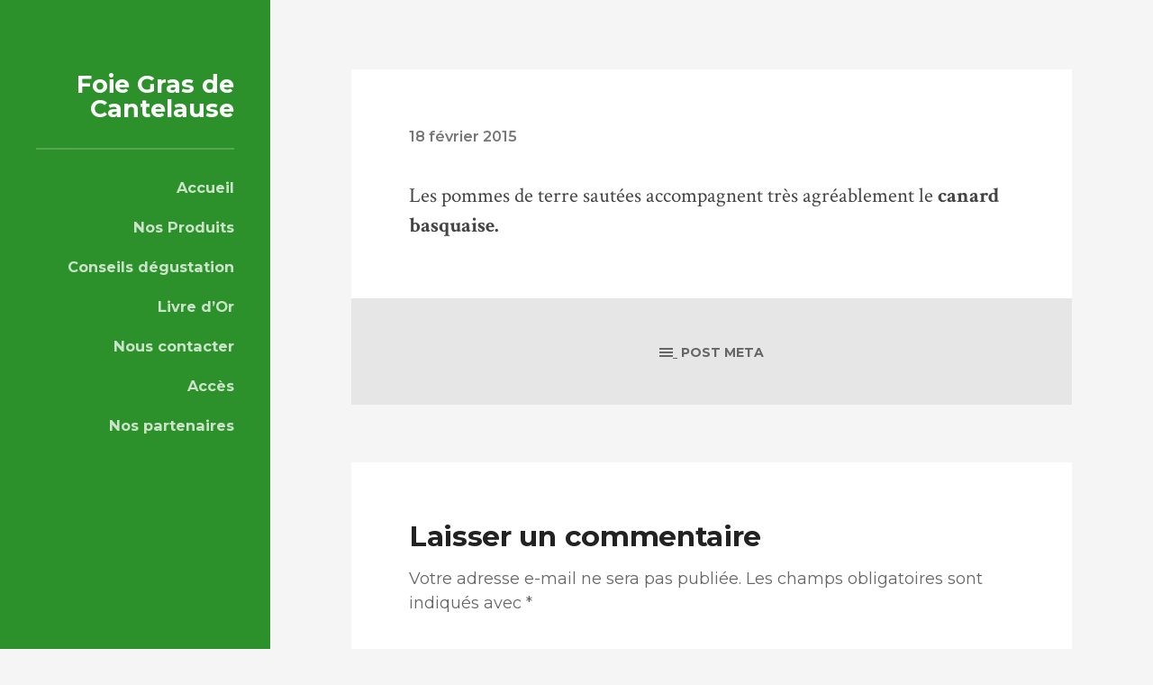

--- FILE ---
content_type: text/html; charset=UTF-8
request_url: https://www.foiegrasdecantelause.fr/canard-basquaise/
body_size: 8449
content:
<!DOCTYPE html>

<html class="no-js" lang="fr-FR">

	<head>

		<meta http-equiv="content-type" content="text/html" charset="UTF-8" />
		<meta name="viewport" content="width=device-width, initial-scale=1.0" />

		<link rel="profile" href="http://gmpg.org/xfn/11">

		
	  <meta name='robots' content='index, follow, max-image-preview:large, max-snippet:-1, max-video-preview:-1' />
<script>document.documentElement.className = document.documentElement.className.replace("no-js","js");</script>

	<!-- This site is optimized with the Yoast SEO plugin v20.1 - https://yoast.com/wordpress/plugins/seo/ -->
	<title>canard basquaise - Foie Gras de Cantelause</title>
	<link rel="canonical" href="https://www.foiegrasdecantelause.fr/canard-basquaise/" />
	<meta property="og:locale" content="fr_FR" />
	<meta property="og:type" content="article" />
	<meta property="og:title" content="canard basquaise - Foie Gras de Cantelause" />
	<meta property="og:description" content="Les pommes de terre sautées accompagnent très agréablement le canard basquaise." />
	<meta property="og:url" content="https://www.foiegrasdecantelause.fr/canard-basquaise/" />
	<meta property="og:site_name" content="Foie Gras de Cantelause" />
	<meta property="article:published_time" content="2015-02-18T15:20:20+00:00" />
	<meta name="author" content="cantelause@gmail.com" />
	<meta name="twitter:card" content="summary_large_image" />
	<meta name="twitter:label1" content="Écrit par" />
	<meta name="twitter:data1" content="cantelause@gmail.com" />
	<script type="application/ld+json" class="yoast-schema-graph">{"@context":"https://schema.org","@graph":[{"@type":"Article","@id":"https://www.foiegrasdecantelause.fr/canard-basquaise/#article","isPartOf":{"@id":"https://www.foiegrasdecantelause.fr/canard-basquaise/"},"author":{"name":"cantelause@gmail.com","@id":"https://www.foiegrasdecantelause.fr/#/schema/person/58cebeb9002dafec5a7b7bef0a2cc12c"},"headline":"canard basquaise","datePublished":"2015-02-18T15:20:20+00:00","dateModified":"2015-02-18T15:20:20+00:00","mainEntityOfPage":{"@id":"https://www.foiegrasdecantelause.fr/canard-basquaise/"},"wordCount":16,"commentCount":0,"publisher":{"@id":"https://www.foiegrasdecantelause.fr/#organization"},"inLanguage":"fr-FR","potentialAction":[{"@type":"CommentAction","name":"Comment","target":["https://www.foiegrasdecantelause.fr/canard-basquaise/#respond"]}]},{"@type":"WebPage","@id":"https://www.foiegrasdecantelause.fr/canard-basquaise/","url":"https://www.foiegrasdecantelause.fr/canard-basquaise/","name":"canard basquaise - Foie Gras de Cantelause","isPartOf":{"@id":"https://www.foiegrasdecantelause.fr/#website"},"datePublished":"2015-02-18T15:20:20+00:00","dateModified":"2015-02-18T15:20:20+00:00","breadcrumb":{"@id":"https://www.foiegrasdecantelause.fr/canard-basquaise/#breadcrumb"},"inLanguage":"fr-FR","potentialAction":[{"@type":"ReadAction","target":["https://www.foiegrasdecantelause.fr/canard-basquaise/"]}]},{"@type":"BreadcrumbList","@id":"https://www.foiegrasdecantelause.fr/canard-basquaise/#breadcrumb","itemListElement":[{"@type":"ListItem","position":1,"name":"Accueil","item":"https://www.foiegrasdecantelause.fr/"},{"@type":"ListItem","position":2,"name":"canard basquaise"}]},{"@type":"WebSite","@id":"https://www.foiegrasdecantelause.fr/#website","url":"https://www.foiegrasdecantelause.fr/","name":"Foie Gras de Cantelause","description":"","publisher":{"@id":"https://www.foiegrasdecantelause.fr/#organization"},"potentialAction":[{"@type":"SearchAction","target":{"@type":"EntryPoint","urlTemplate":"https://www.foiegrasdecantelause.fr/?s={search_term_string}"},"query-input":"required name=search_term_string"}],"inLanguage":"fr-FR"},{"@type":"Organization","@id":"https://www.foiegrasdecantelause.fr/#organization","name":"GAEC DE CANTELAUSE","url":"https://www.foiegrasdecantelause.fr/","logo":{"@type":"ImageObject","inLanguage":"fr-FR","@id":"https://www.foiegrasdecantelause.fr/#/schema/logo/image/","url":"https://www.foiegrasdecantelause.fr/wp-content/uploads/2017/03/cropped-logo.png","contentUrl":"https://www.foiegrasdecantelause.fr/wp-content/uploads/2017/03/cropped-logo.png","width":512,"height":512,"caption":"GAEC DE CANTELAUSE"},"image":{"@id":"https://www.foiegrasdecantelause.fr/#/schema/logo/image/"}},{"@type":"Person","@id":"https://www.foiegrasdecantelause.fr/#/schema/person/58cebeb9002dafec5a7b7bef0a2cc12c","name":"cantelause@gmail.com"}]}</script>
	<!-- / Yoast SEO plugin. -->


<link rel="alternate" type="application/rss+xml" title="Foie Gras de Cantelause &raquo; Flux" href="https://www.foiegrasdecantelause.fr/feed/" />
<link rel="alternate" type="application/rss+xml" title="Foie Gras de Cantelause &raquo; Flux des commentaires" href="https://www.foiegrasdecantelause.fr/comments/feed/" />
<link rel="alternate" type="application/rss+xml" title="Foie Gras de Cantelause &raquo; canard basquaise Flux des commentaires" href="https://www.foiegrasdecantelause.fr/canard-basquaise/feed/" />
<script type="text/javascript">
/* <![CDATA[ */
window._wpemojiSettings = {"baseUrl":"https:\/\/s.w.org\/images\/core\/emoji\/14.0.0\/72x72\/","ext":".png","svgUrl":"https:\/\/s.w.org\/images\/core\/emoji\/14.0.0\/svg\/","svgExt":".svg","source":{"concatemoji":"https:\/\/www.foiegrasdecantelause.fr\/wp-includes\/js\/wp-emoji-release.min.js?ver=6.4.7"}};
/*! This file is auto-generated */
!function(i,n){var o,s,e;function c(e){try{var t={supportTests:e,timestamp:(new Date).valueOf()};sessionStorage.setItem(o,JSON.stringify(t))}catch(e){}}function p(e,t,n){e.clearRect(0,0,e.canvas.width,e.canvas.height),e.fillText(t,0,0);var t=new Uint32Array(e.getImageData(0,0,e.canvas.width,e.canvas.height).data),r=(e.clearRect(0,0,e.canvas.width,e.canvas.height),e.fillText(n,0,0),new Uint32Array(e.getImageData(0,0,e.canvas.width,e.canvas.height).data));return t.every(function(e,t){return e===r[t]})}function u(e,t,n){switch(t){case"flag":return n(e,"\ud83c\udff3\ufe0f\u200d\u26a7\ufe0f","\ud83c\udff3\ufe0f\u200b\u26a7\ufe0f")?!1:!n(e,"\ud83c\uddfa\ud83c\uddf3","\ud83c\uddfa\u200b\ud83c\uddf3")&&!n(e,"\ud83c\udff4\udb40\udc67\udb40\udc62\udb40\udc65\udb40\udc6e\udb40\udc67\udb40\udc7f","\ud83c\udff4\u200b\udb40\udc67\u200b\udb40\udc62\u200b\udb40\udc65\u200b\udb40\udc6e\u200b\udb40\udc67\u200b\udb40\udc7f");case"emoji":return!n(e,"\ud83e\udef1\ud83c\udffb\u200d\ud83e\udef2\ud83c\udfff","\ud83e\udef1\ud83c\udffb\u200b\ud83e\udef2\ud83c\udfff")}return!1}function f(e,t,n){var r="undefined"!=typeof WorkerGlobalScope&&self instanceof WorkerGlobalScope?new OffscreenCanvas(300,150):i.createElement("canvas"),a=r.getContext("2d",{willReadFrequently:!0}),o=(a.textBaseline="top",a.font="600 32px Arial",{});return e.forEach(function(e){o[e]=t(a,e,n)}),o}function t(e){var t=i.createElement("script");t.src=e,t.defer=!0,i.head.appendChild(t)}"undefined"!=typeof Promise&&(o="wpEmojiSettingsSupports",s=["flag","emoji"],n.supports={everything:!0,everythingExceptFlag:!0},e=new Promise(function(e){i.addEventListener("DOMContentLoaded",e,{once:!0})}),new Promise(function(t){var n=function(){try{var e=JSON.parse(sessionStorage.getItem(o));if("object"==typeof e&&"number"==typeof e.timestamp&&(new Date).valueOf()<e.timestamp+604800&&"object"==typeof e.supportTests)return e.supportTests}catch(e){}return null}();if(!n){if("undefined"!=typeof Worker&&"undefined"!=typeof OffscreenCanvas&&"undefined"!=typeof URL&&URL.createObjectURL&&"undefined"!=typeof Blob)try{var e="postMessage("+f.toString()+"("+[JSON.stringify(s),u.toString(),p.toString()].join(",")+"));",r=new Blob([e],{type:"text/javascript"}),a=new Worker(URL.createObjectURL(r),{name:"wpTestEmojiSupports"});return void(a.onmessage=function(e){c(n=e.data),a.terminate(),t(n)})}catch(e){}c(n=f(s,u,p))}t(n)}).then(function(e){for(var t in e)n.supports[t]=e[t],n.supports.everything=n.supports.everything&&n.supports[t],"flag"!==t&&(n.supports.everythingExceptFlag=n.supports.everythingExceptFlag&&n.supports[t]);n.supports.everythingExceptFlag=n.supports.everythingExceptFlag&&!n.supports.flag,n.DOMReady=!1,n.readyCallback=function(){n.DOMReady=!0}}).then(function(){return e}).then(function(){var e;n.supports.everything||(n.readyCallback(),(e=n.source||{}).concatemoji?t(e.concatemoji):e.wpemoji&&e.twemoji&&(t(e.twemoji),t(e.wpemoji)))}))}((window,document),window._wpemojiSettings);
/* ]]> */
</script>
<style id='wp-emoji-styles-inline-css' type='text/css'>

	img.wp-smiley, img.emoji {
		display: inline !important;
		border: none !important;
		box-shadow: none !important;
		height: 1em !important;
		width: 1em !important;
		margin: 0 0.07em !important;
		vertical-align: -0.1em !important;
		background: none !important;
		padding: 0 !important;
	}
</style>
<link rel='stylesheet' id='wp-block-library-css' href='https://www.foiegrasdecantelause.fr/wp-includes/css/dist/block-library/style.min.css?ver=6.4.7' type='text/css' media='all' />
<style id='pdfemb-pdf-embedder-viewer-style-inline-css' type='text/css'>
.wp-block-pdfemb-pdf-embedder-viewer{max-width:none}

</style>
<style id='classic-theme-styles-inline-css' type='text/css'>
/*! This file is auto-generated */
.wp-block-button__link{color:#fff;background-color:#32373c;border-radius:9999px;box-shadow:none;text-decoration:none;padding:calc(.667em + 2px) calc(1.333em + 2px);font-size:1.125em}.wp-block-file__button{background:#32373c;color:#fff;text-decoration:none}
</style>
<style id='global-styles-inline-css' type='text/css'>
body{--wp--preset--color--black: #222;--wp--preset--color--cyan-bluish-gray: #abb8c3;--wp--preset--color--white: #fff;--wp--preset--color--pale-pink: #f78da7;--wp--preset--color--vivid-red: #cf2e2e;--wp--preset--color--luminous-vivid-orange: #ff6900;--wp--preset--color--luminous-vivid-amber: #fcb900;--wp--preset--color--light-green-cyan: #7bdcb5;--wp--preset--color--vivid-green-cyan: #00d084;--wp--preset--color--pale-cyan-blue: #8ed1fc;--wp--preset--color--vivid-cyan-blue: #0693e3;--wp--preset--color--vivid-purple: #9b51e0;--wp--preset--color--accent: #2d912b;--wp--preset--color--dark-gray: #444;--wp--preset--color--medium-gray: #666;--wp--preset--color--light-gray: #888;--wp--preset--gradient--vivid-cyan-blue-to-vivid-purple: linear-gradient(135deg,rgba(6,147,227,1) 0%,rgb(155,81,224) 100%);--wp--preset--gradient--light-green-cyan-to-vivid-green-cyan: linear-gradient(135deg,rgb(122,220,180) 0%,rgb(0,208,130) 100%);--wp--preset--gradient--luminous-vivid-amber-to-luminous-vivid-orange: linear-gradient(135deg,rgba(252,185,0,1) 0%,rgba(255,105,0,1) 100%);--wp--preset--gradient--luminous-vivid-orange-to-vivid-red: linear-gradient(135deg,rgba(255,105,0,1) 0%,rgb(207,46,46) 100%);--wp--preset--gradient--very-light-gray-to-cyan-bluish-gray: linear-gradient(135deg,rgb(238,238,238) 0%,rgb(169,184,195) 100%);--wp--preset--gradient--cool-to-warm-spectrum: linear-gradient(135deg,rgb(74,234,220) 0%,rgb(151,120,209) 20%,rgb(207,42,186) 40%,rgb(238,44,130) 60%,rgb(251,105,98) 80%,rgb(254,248,76) 100%);--wp--preset--gradient--blush-light-purple: linear-gradient(135deg,rgb(255,206,236) 0%,rgb(152,150,240) 100%);--wp--preset--gradient--blush-bordeaux: linear-gradient(135deg,rgb(254,205,165) 0%,rgb(254,45,45) 50%,rgb(107,0,62) 100%);--wp--preset--gradient--luminous-dusk: linear-gradient(135deg,rgb(255,203,112) 0%,rgb(199,81,192) 50%,rgb(65,88,208) 100%);--wp--preset--gradient--pale-ocean: linear-gradient(135deg,rgb(255,245,203) 0%,rgb(182,227,212) 50%,rgb(51,167,181) 100%);--wp--preset--gradient--electric-grass: linear-gradient(135deg,rgb(202,248,128) 0%,rgb(113,206,126) 100%);--wp--preset--gradient--midnight: linear-gradient(135deg,rgb(2,3,129) 0%,rgb(40,116,252) 100%);--wp--preset--font-size--small: 18px;--wp--preset--font-size--medium: 20px;--wp--preset--font-size--large: 27px;--wp--preset--font-size--x-large: 42px;--wp--preset--font-size--regular: 22px;--wp--preset--font-size--larger: 35px;--wp--preset--spacing--20: 0.44rem;--wp--preset--spacing--30: 0.67rem;--wp--preset--spacing--40: 1rem;--wp--preset--spacing--50: 1.5rem;--wp--preset--spacing--60: 2.25rem;--wp--preset--spacing--70: 3.38rem;--wp--preset--spacing--80: 5.06rem;--wp--preset--shadow--natural: 6px 6px 9px rgba(0, 0, 0, 0.2);--wp--preset--shadow--deep: 12px 12px 50px rgba(0, 0, 0, 0.4);--wp--preset--shadow--sharp: 6px 6px 0px rgba(0, 0, 0, 0.2);--wp--preset--shadow--outlined: 6px 6px 0px -3px rgba(255, 255, 255, 1), 6px 6px rgba(0, 0, 0, 1);--wp--preset--shadow--crisp: 6px 6px 0px rgba(0, 0, 0, 1);}:where(.is-layout-flex){gap: 0.5em;}:where(.is-layout-grid){gap: 0.5em;}body .is-layout-flow > .alignleft{float: left;margin-inline-start: 0;margin-inline-end: 2em;}body .is-layout-flow > .alignright{float: right;margin-inline-start: 2em;margin-inline-end: 0;}body .is-layout-flow > .aligncenter{margin-left: auto !important;margin-right: auto !important;}body .is-layout-constrained > .alignleft{float: left;margin-inline-start: 0;margin-inline-end: 2em;}body .is-layout-constrained > .alignright{float: right;margin-inline-start: 2em;margin-inline-end: 0;}body .is-layout-constrained > .aligncenter{margin-left: auto !important;margin-right: auto !important;}body .is-layout-constrained > :where(:not(.alignleft):not(.alignright):not(.alignfull)){max-width: var(--wp--style--global--content-size);margin-left: auto !important;margin-right: auto !important;}body .is-layout-constrained > .alignwide{max-width: var(--wp--style--global--wide-size);}body .is-layout-flex{display: flex;}body .is-layout-flex{flex-wrap: wrap;align-items: center;}body .is-layout-flex > *{margin: 0;}body .is-layout-grid{display: grid;}body .is-layout-grid > *{margin: 0;}:where(.wp-block-columns.is-layout-flex){gap: 2em;}:where(.wp-block-columns.is-layout-grid){gap: 2em;}:where(.wp-block-post-template.is-layout-flex){gap: 1.25em;}:where(.wp-block-post-template.is-layout-grid){gap: 1.25em;}.has-black-color{color: var(--wp--preset--color--black) !important;}.has-cyan-bluish-gray-color{color: var(--wp--preset--color--cyan-bluish-gray) !important;}.has-white-color{color: var(--wp--preset--color--white) !important;}.has-pale-pink-color{color: var(--wp--preset--color--pale-pink) !important;}.has-vivid-red-color{color: var(--wp--preset--color--vivid-red) !important;}.has-luminous-vivid-orange-color{color: var(--wp--preset--color--luminous-vivid-orange) !important;}.has-luminous-vivid-amber-color{color: var(--wp--preset--color--luminous-vivid-amber) !important;}.has-light-green-cyan-color{color: var(--wp--preset--color--light-green-cyan) !important;}.has-vivid-green-cyan-color{color: var(--wp--preset--color--vivid-green-cyan) !important;}.has-pale-cyan-blue-color{color: var(--wp--preset--color--pale-cyan-blue) !important;}.has-vivid-cyan-blue-color{color: var(--wp--preset--color--vivid-cyan-blue) !important;}.has-vivid-purple-color{color: var(--wp--preset--color--vivid-purple) !important;}.has-black-background-color{background-color: var(--wp--preset--color--black) !important;}.has-cyan-bluish-gray-background-color{background-color: var(--wp--preset--color--cyan-bluish-gray) !important;}.has-white-background-color{background-color: var(--wp--preset--color--white) !important;}.has-pale-pink-background-color{background-color: var(--wp--preset--color--pale-pink) !important;}.has-vivid-red-background-color{background-color: var(--wp--preset--color--vivid-red) !important;}.has-luminous-vivid-orange-background-color{background-color: var(--wp--preset--color--luminous-vivid-orange) !important;}.has-luminous-vivid-amber-background-color{background-color: var(--wp--preset--color--luminous-vivid-amber) !important;}.has-light-green-cyan-background-color{background-color: var(--wp--preset--color--light-green-cyan) !important;}.has-vivid-green-cyan-background-color{background-color: var(--wp--preset--color--vivid-green-cyan) !important;}.has-pale-cyan-blue-background-color{background-color: var(--wp--preset--color--pale-cyan-blue) !important;}.has-vivid-cyan-blue-background-color{background-color: var(--wp--preset--color--vivid-cyan-blue) !important;}.has-vivid-purple-background-color{background-color: var(--wp--preset--color--vivid-purple) !important;}.has-black-border-color{border-color: var(--wp--preset--color--black) !important;}.has-cyan-bluish-gray-border-color{border-color: var(--wp--preset--color--cyan-bluish-gray) !important;}.has-white-border-color{border-color: var(--wp--preset--color--white) !important;}.has-pale-pink-border-color{border-color: var(--wp--preset--color--pale-pink) !important;}.has-vivid-red-border-color{border-color: var(--wp--preset--color--vivid-red) !important;}.has-luminous-vivid-orange-border-color{border-color: var(--wp--preset--color--luminous-vivid-orange) !important;}.has-luminous-vivid-amber-border-color{border-color: var(--wp--preset--color--luminous-vivid-amber) !important;}.has-light-green-cyan-border-color{border-color: var(--wp--preset--color--light-green-cyan) !important;}.has-vivid-green-cyan-border-color{border-color: var(--wp--preset--color--vivid-green-cyan) !important;}.has-pale-cyan-blue-border-color{border-color: var(--wp--preset--color--pale-cyan-blue) !important;}.has-vivid-cyan-blue-border-color{border-color: var(--wp--preset--color--vivid-cyan-blue) !important;}.has-vivid-purple-border-color{border-color: var(--wp--preset--color--vivid-purple) !important;}.has-vivid-cyan-blue-to-vivid-purple-gradient-background{background: var(--wp--preset--gradient--vivid-cyan-blue-to-vivid-purple) !important;}.has-light-green-cyan-to-vivid-green-cyan-gradient-background{background: var(--wp--preset--gradient--light-green-cyan-to-vivid-green-cyan) !important;}.has-luminous-vivid-amber-to-luminous-vivid-orange-gradient-background{background: var(--wp--preset--gradient--luminous-vivid-amber-to-luminous-vivid-orange) !important;}.has-luminous-vivid-orange-to-vivid-red-gradient-background{background: var(--wp--preset--gradient--luminous-vivid-orange-to-vivid-red) !important;}.has-very-light-gray-to-cyan-bluish-gray-gradient-background{background: var(--wp--preset--gradient--very-light-gray-to-cyan-bluish-gray) !important;}.has-cool-to-warm-spectrum-gradient-background{background: var(--wp--preset--gradient--cool-to-warm-spectrum) !important;}.has-blush-light-purple-gradient-background{background: var(--wp--preset--gradient--blush-light-purple) !important;}.has-blush-bordeaux-gradient-background{background: var(--wp--preset--gradient--blush-bordeaux) !important;}.has-luminous-dusk-gradient-background{background: var(--wp--preset--gradient--luminous-dusk) !important;}.has-pale-ocean-gradient-background{background: var(--wp--preset--gradient--pale-ocean) !important;}.has-electric-grass-gradient-background{background: var(--wp--preset--gradient--electric-grass) !important;}.has-midnight-gradient-background{background: var(--wp--preset--gradient--midnight) !important;}.has-small-font-size{font-size: var(--wp--preset--font-size--small) !important;}.has-medium-font-size{font-size: var(--wp--preset--font-size--medium) !important;}.has-large-font-size{font-size: var(--wp--preset--font-size--large) !important;}.has-x-large-font-size{font-size: var(--wp--preset--font-size--x-large) !important;}
.wp-block-navigation a:where(:not(.wp-element-button)){color: inherit;}
:where(.wp-block-post-template.is-layout-flex){gap: 1.25em;}:where(.wp-block-post-template.is-layout-grid){gap: 1.25em;}
:where(.wp-block-columns.is-layout-flex){gap: 2em;}:where(.wp-block-columns.is-layout-grid){gap: 2em;}
.wp-block-pullquote{font-size: 1.5em;line-height: 1.6;}
</style>
<link rel='stylesheet' id='wp-lightbox-2.min.css-css' href='https://www.foiegrasdecantelause.fr/wp-content/plugins/wp-lightbox-2/styles/lightbox.min.css?ver=1.3.4' type='text/css' media='all' />
<style id='akismet-widget-style-inline-css' type='text/css'>

			.a-stats {
				--akismet-color-mid-green: #357b49;
				--akismet-color-white: #fff;
				--akismet-color-light-grey: #f6f7f7;

				max-width: 350px;
				width: auto;
			}

			.a-stats * {
				all: unset;
				box-sizing: border-box;
			}

			.a-stats strong {
				font-weight: 600;
			}

			.a-stats a.a-stats__link,
			.a-stats a.a-stats__link:visited,
			.a-stats a.a-stats__link:active {
				background: var(--akismet-color-mid-green);
				border: none;
				box-shadow: none;
				border-radius: 8px;
				color: var(--akismet-color-white);
				cursor: pointer;
				display: block;
				font-family: -apple-system, BlinkMacSystemFont, 'Segoe UI', 'Roboto', 'Oxygen-Sans', 'Ubuntu', 'Cantarell', 'Helvetica Neue', sans-serif;
				font-weight: 500;
				padding: 12px;
				text-align: center;
				text-decoration: none;
				transition: all 0.2s ease;
			}

			/* Extra specificity to deal with TwentyTwentyOne focus style */
			.widget .a-stats a.a-stats__link:focus {
				background: var(--akismet-color-mid-green);
				color: var(--akismet-color-white);
				text-decoration: none;
			}

			.a-stats a.a-stats__link:hover {
				filter: brightness(110%);
				box-shadow: 0 4px 12px rgba(0, 0, 0, 0.06), 0 0 2px rgba(0, 0, 0, 0.16);
			}

			.a-stats .count {
				color: var(--akismet-color-white);
				display: block;
				font-size: 1.5em;
				line-height: 1.4;
				padding: 0 13px;
				white-space: nowrap;
			}
		
</style>
<link rel='stylesheet' id='rams_googleFonts-css' href='//fonts.googleapis.com/css?family=Montserrat%3A400%2C600%2C700%7CCrimson+Text%3A400%2C700%2C400italic%2C700italic&#038;ver=1' type='text/css' media='all' />
<link rel='stylesheet' id='rams_style-css' href='https://www.foiegrasdecantelause.fr/wp-content/themes/rams/style.css?ver=2.0.0' type='text/css' media='all' />
<style id='rams_style-inline-css' type='text/css'>
a { color: #2d912b; }.sidebar { background-color: #2d912b; }.flex-direction-nav a:hover { background-color: #2d912b; }a.post-quote:hover { background-color: #2d912b; }.post-title a:hover { color: #2d912b; }button:hover, .button:hover, .faux-button:hover, .wp-block-button__link:hover, :root .wp-block-file__button:hover, input[type="button"]:hover, input[type="reset"]:hover, input[type="submit"]:hover, button:focus, .button:focus, .faux-button:focus, .wp-block-button__link:focus, :root .wp-block-file__button:focus, input[type="button"]:focus, input[type="reset"]:focus, input[type="submit"]:focus { background-color: #2d912b; }.wp-block-button.is-style-outline .wp-block-button__link:hover, .wp-block-button__link.is-style-outline:hover { color: #2d912b; }:root .has-accent-color { color: #2d912b; }:root .has-accent-background-color { background-color: #2d912b; }#infinite-handle span:hover { background-color: #2d912b; }.page-links a:hover { background-color: #2d912b; }.post-meta-inner a:hover { color: #2d912b; }.add-comment-title a { color: #2d912b; }.add-comment-title a:hover { color: #2d912b; }.bypostauthor > .comment .avatar { border-color: #2d912b; }.comment-actions a:hover { color: #2d912b; }.comment-header h4 a:hover { color: #2d912b; }#cancel-comment-reply-link { color: #2d912b; }.comments-nav a:hover { color: #2d912b; }.comment-form input[type="submit"]:hover { background-color: #2d912b; }.logged-in-as a:hover { color: #2d912b; }.archive-nav a:hover { color: #2d912b; }
</style>
<script type="text/javascript" src="https://www.foiegrasdecantelause.fr/wp-includes/js/jquery/jquery.min.js?ver=3.7.1" id="jquery-core-js"></script>
<script type="text/javascript" src="https://www.foiegrasdecantelause.fr/wp-includes/js/jquery/jquery-migrate.min.js?ver=3.4.1" id="jquery-migrate-js"></script>
<script type="text/javascript" src="https://www.foiegrasdecantelause.fr/wp-content/themes/rams/assets/js/flexslider.min.js?ver=2.7.0" id="rams_flexslider-js"></script>
<link rel="https://api.w.org/" href="https://www.foiegrasdecantelause.fr/wp-json/" /><link rel="alternate" type="application/json" href="https://www.foiegrasdecantelause.fr/wp-json/wp/v2/posts/88" /><link rel="EditURI" type="application/rsd+xml" title="RSD" href="https://www.foiegrasdecantelause.fr/xmlrpc.php?rsd" />
<meta name="generator" content="WordPress 6.4.7" />
<link rel='shortlink' href='https://www.foiegrasdecantelause.fr/?p=88' />
<link rel="alternate" type="application/json+oembed" href="https://www.foiegrasdecantelause.fr/wp-json/oembed/1.0/embed?url=https%3A%2F%2Fwww.foiegrasdecantelause.fr%2Fcanard-basquaise%2F" />
<link rel="alternate" type="text/xml+oembed" href="https://www.foiegrasdecantelause.fr/wp-json/oembed/1.0/embed?url=https%3A%2F%2Fwww.foiegrasdecantelause.fr%2Fcanard-basquaise%2F&#038;format=xml" />
<link rel="icon" href="https://www.foiegrasdecantelause.fr/wp-content/uploads/2017/03/cropped-logo-32x32.png" sizes="32x32" />
<link rel="icon" href="https://www.foiegrasdecantelause.fr/wp-content/uploads/2017/03/cropped-logo-192x192.png" sizes="192x192" />
<link rel="apple-touch-icon" href="https://www.foiegrasdecantelause.fr/wp-content/uploads/2017/03/cropped-logo-180x180.png" />
<meta name="msapplication-TileImage" content="https://www.foiegrasdecantelause.fr/wp-content/uploads/2017/03/cropped-logo-270x270.png" />
		<style type="text/css" id="wp-custom-css">
			.post-title {

   display: none;
}

.sidebar-bottom {

   display: none;
}		</style>
		
	</head>

	<body class="post-template-default single single-post postid-88 single-format-standard no-featured-image">

		
		<div class="sidebar">

			<div class="sidebar-inner">

				<div class="sidebar-top">

					
					<div class="blog-title">
						<a href="https://www.foiegrasdecantelause.fr/" rel="home">Foie Gras de Cantelause</a>
					</div>

					<button class="nav-toggle hidden">

						<div class="bars">
							<div class="bar"></div>
							<div class="bar"></div>
							<div class="bar"></div>
						</div>

						<p>
							<span class="menu">Menu</span>
							<span class="close">Close</span>
						</p>

					</button>

					<ul class="main-menu reset-list-style">

						<li id="menu-item-16" class="menu-item menu-item-type-post_type menu-item-object-page menu-item-home menu-item-16"><a href="https://www.foiegrasdecantelause.fr/">Accueil</a></li>
<li id="menu-item-19" class="menu-item menu-item-type-post_type menu-item-object-page menu-item-19"><a href="https://www.foiegrasdecantelause.fr/nos-produits/">Nos Produits</a></li>
<li id="menu-item-28" class="menu-item menu-item-type-post_type menu-item-object-page menu-item-28"><a href="https://www.foiegrasdecantelause.fr/conseils-degustation/">Conseils dégustation</a></li>
<li id="menu-item-29" class="menu-item menu-item-type-post_type menu-item-object-page menu-item-29"><a href="https://www.foiegrasdecantelause.fr/livre-dor/">Livre d&rsquo;Or</a></li>
<li id="menu-item-31" class="menu-item menu-item-type-post_type menu-item-object-page menu-item-31"><a href="https://www.foiegrasdecantelause.fr/contact/">Nous contacter</a></li>
<li id="menu-item-30" class="menu-item menu-item-type-post_type menu-item-object-page menu-item-30"><a href="https://www.foiegrasdecantelause.fr/acces/">Accès</a></li>
<li id="menu-item-100" class="menu-item menu-item-type-post_type menu-item-object-page menu-item-100"><a href="https://www.foiegrasdecantelause.fr/nos-partenaires/">Nos partenaires</a></li>

					</ul><!-- .main-menu -->

				</div><!-- .sidebar-top -->

				<div class="sidebar-bottom">

				 	<p class="credits">Theme by <a href="https://www.andersnoren.se">Anders Nor&eacute;n</a></p>

				 </div><!-- .sidebar-bottom -->

			</div><!-- .sidebar-inner -->

		</div><!-- .sidebar -->

		<ul class="mobile-menu bg-dark hidden reset-list-style">

			<li class="menu-item menu-item-type-post_type menu-item-object-page menu-item-home menu-item-16"><a href="https://www.foiegrasdecantelause.fr/">Accueil</a></li>
<li class="menu-item menu-item-type-post_type menu-item-object-page menu-item-19"><a href="https://www.foiegrasdecantelause.fr/nos-produits/">Nos Produits</a></li>
<li class="menu-item menu-item-type-post_type menu-item-object-page menu-item-28"><a href="https://www.foiegrasdecantelause.fr/conseils-degustation/">Conseils dégustation</a></li>
<li class="menu-item menu-item-type-post_type menu-item-object-page menu-item-29"><a href="https://www.foiegrasdecantelause.fr/livre-dor/">Livre d&rsquo;Or</a></li>
<li class="menu-item menu-item-type-post_type menu-item-object-page menu-item-31"><a href="https://www.foiegrasdecantelause.fr/contact/">Nous contacter</a></li>
<li class="menu-item menu-item-type-post_type menu-item-object-page menu-item-30"><a href="https://www.foiegrasdecantelause.fr/acces/">Accès</a></li>
<li class="menu-item menu-item-type-post_type menu-item-object-page menu-item-100"><a href="https://www.foiegrasdecantelause.fr/nos-partenaires/">Nos partenaires</a></li>

		 </ul>

		<div class="wrapper" id="wrapper">

			<div class="section-inner wrapper-inner">
<div class="content">

	
			<article id="post-88" class="single post post-88 type-post status-publish format-standard hentry category-non-classe no-featured-image">

				
				<div class="post-inner">

					<div class="post-header">

						
							<time class="post-date"><a href="https://www.foiegrasdecantelause.fr/canard-basquaise/">18 février 2015</a></time>

						
						<h1 class="post-title">canard basquaise</h1>
					</div><!-- .post-header -->

					<div class="post-content">
						<p>Les pommes de terre sautées accompagnent très agréablement le <strong>canard basquaise.</strong></p>
					</div><!-- .post-content -->

					<div class="clear"></div>

				</div><!-- .post-inner -->

				
				
					<div class="post-meta">

						<a class="post-meta-toggle" href="#">

							<div class="post-meta-toggle-inner">

								<div class="bars">
									<div class="bar"></div>
									<div class="bar"></div>
									<div class="bar"></div>
								</div>

								<p>Post meta</p>

								<div class="clear"></div>

							</div>

						</a><!-- .post-meta-toggle -->

						<div class="post-meta-inner">

							<p><strong>Author</strong><a href="https://www.foiegrasdecantelause.fr/author/cantelausegmail-com/" title="Articles par cantelause@gmail.com" rel="author">cantelause@gmail.com</a></p>

							<p class="post-meta-date"><strong>Posted</strong><a href="https://www.foiegrasdecantelause.fr/canard-basquaise/">18 février 2015<span> &mdash; 15 h 20 min</span></a></p>

							
								<p><strong>Categories</strong><a href="https://www.foiegrasdecantelause.fr/category/non-classe/" rel="category tag">Non classé</a></p>

							
							
						</div><!-- .post-meta-inner -->

					</div><!-- .post-meta -->

				
			</article><!-- .post -->

			
				<div class="comments-container">
						<div id="respond" class="comment-respond">
		<h3 id="reply-title" class="comment-reply-title">Laisser un commentaire</h3><form action="https://www.foiegrasdecantelause.fr/wp-comments-post.php" method="post" id="commentform" class="comment-form"><p class="comment-notes"><span id="email-notes">Votre adresse e-mail ne sera pas publiée.</span> <span class="required-field-message">Les champs obligatoires sont indiqués avec <span class="required">*</span></span></p><p class="comment-form-comment"><label for="comment">Commentaire <span class="required">*</span></label> <textarea id="comment" name="comment" cols="45" rows="8" maxlength="65525" required="required"></textarea></p><p class="comment-form-author"><label for="author">Nom <span class="required">*</span></label> <input id="author" name="author" type="text" value="" size="30" maxlength="245" autocomplete="name" required="required" /></p>
<p class="comment-form-email"><label for="email">E-mail <span class="required">*</span></label> <input id="email" name="email" type="text" value="" size="30" maxlength="100" aria-describedby="email-notes" autocomplete="email" required="required" /></p>
<p class="comment-form-url"><label for="url">Site web</label> <input id="url" name="url" type="text" value="" size="30" maxlength="200" autocomplete="url" /></p>
<p class="comment-form-cookies-consent"><input id="wp-comment-cookies-consent" name="wp-comment-cookies-consent" type="checkbox" value="yes" /> <label for="wp-comment-cookies-consent">Enregistrer mon nom, mon e-mail et mon site dans le navigateur pour mon prochain commentaire.</label></p>
<p class="form-submit"><input name="submit" type="submit" id="submit" class="submit" value="Laisser un commentaire" /> <input type='hidden' name='comment_post_ID' value='88' id='comment_post_ID' />
<input type='hidden' name='comment_parent' id='comment_parent' value='0' />
</p><p style="display: none;"><input type="hidden" id="akismet_comment_nonce" name="akismet_comment_nonce" value="7841bb696d" /></p><p style="display: none !important;" class="akismet-fields-container" data-prefix="ak_"><label>&#916;<textarea name="ak_hp_textarea" cols="45" rows="8" maxlength="100"></textarea></label><input type="hidden" id="ak_js_1" name="ak_js" value="109"/><script>document.getElementById( "ak_js_1" ).setAttribute( "value", ( new Date() ).getTime() );</script></p></form>	</div><!-- #respond -->
	<p class="akismet_comment_form_privacy_notice">Ce site utilise Akismet pour réduire les indésirables. <a href="https://akismet.com/privacy/" target="_blank" rel="nofollow noopener">En savoir plus sur la façon dont les données de vos commentaires sont traitées</a>.</p>				</div><!-- .comments-container -->

				
</div><!-- .content -->

	</div><!-- .wrapper -->

</div><!-- .wrapper-inner -->

<script type="text/javascript" id="wp-jquery-lightbox-js-extra">
/* <![CDATA[ */
var JQLBSettings = {"fitToScreen":"1","resizeSpeed":"100","displayDownloadLink":"0","navbarOnTop":"0","loopImages":"","resizeCenter":"","marginSize":"0","linkTarget":"","help":"","prevLinkTitle":"previous image","nextLinkTitle":"next image","prevLinkText":"\u00ab Previous","nextLinkText":"Next \u00bb","closeTitle":"close image gallery","image":"Image ","of":" of ","download":"Download","jqlb_overlay_opacity":"80","jqlb_overlay_color":"#000000","jqlb_overlay_close":"1","jqlb_border_width":"10","jqlb_border_color":"#ffffff","jqlb_border_radius":"0","jqlb_image_info_background_transparency":"100","jqlb_image_info_bg_color":"#ffffff","jqlb_image_info_text_color":"#000000","jqlb_image_info_text_fontsize":"10","jqlb_show_text_for_image":"1","jqlb_next_image_title":"next image","jqlb_previous_image_title":"previous image","jqlb_next_button_image":"https:\/\/www.foiegrasdecantelause.fr\/wp-content\/plugins\/wp-lightbox-2\/styles\/images\/next.gif","jqlb_previous_button_image":"https:\/\/www.foiegrasdecantelause.fr\/wp-content\/plugins\/wp-lightbox-2\/styles\/images\/prev.gif","jqlb_maximum_width":"","jqlb_maximum_height":"","jqlb_show_close_button":"1","jqlb_close_image_title":"close image gallery","jqlb_close_image_max_heght":"22","jqlb_image_for_close_lightbox":"https:\/\/www.foiegrasdecantelause.fr\/wp-content\/plugins\/wp-lightbox-2\/styles\/images\/closelabel.gif","jqlb_keyboard_navigation":"1","jqlb_popup_size_fix":"0"};
/* ]]> */
</script>
<script type="text/javascript" src="https://www.foiegrasdecantelause.fr/wp-content/plugins/wp-lightbox-2/js/dist/wp-lightbox-2.min.js?ver=1.3.4.1" id="wp-jquery-lightbox-js"></script>
<script type="text/javascript" src="https://www.foiegrasdecantelause.fr/wp-content/themes/rams/assets/js/global.js?ver=2.0.0" id="rams_global-js"></script>
<script defer type="text/javascript" src="https://www.foiegrasdecantelause.fr/wp-content/plugins/akismet/_inc/akismet-frontend.js?ver=1741248764" id="akismet-frontend-js"></script>

</body>
</html>